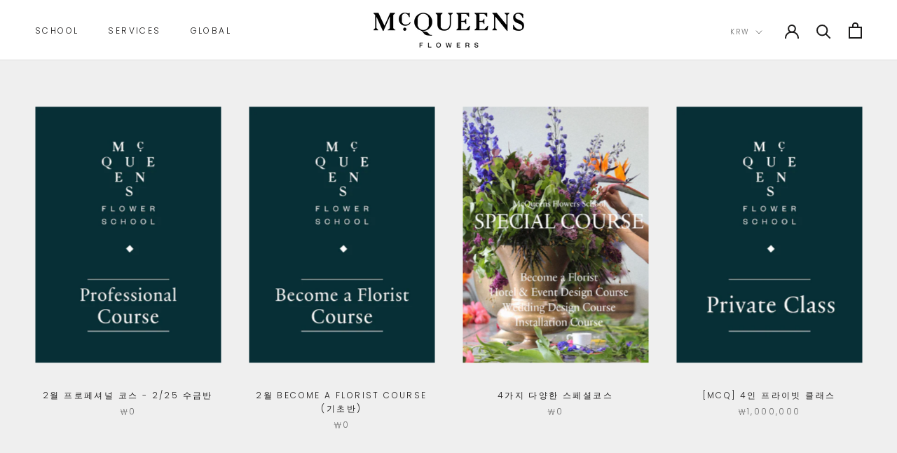

--- FILE ---
content_type: text/javascript
request_url: https://mcqueens.co.kr/cdn/shop/t/5/assets/custom.js?v=183944157590872491501628180527
body_size: -687
content:
//# sourceMappingURL=/cdn/shop/t/5/assets/custom.js.map?v=183944157590872491501628180527
